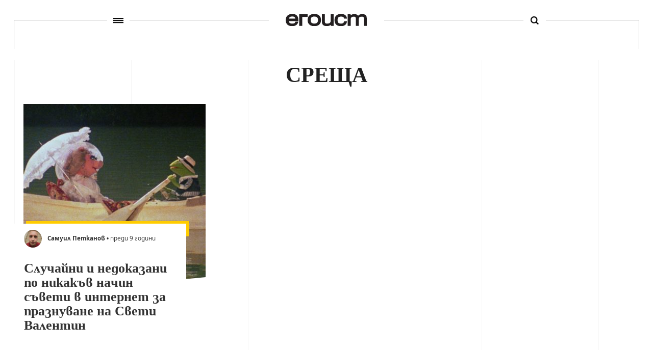

--- FILE ---
content_type: text/html; charset=UTF-8
request_url: https://egoist.bg/tag/sreshta/
body_size: 4877
content:


<!DOCTYPE html>
<html>
	<head>

		<title>Егоист</title>
		<meta charset="UTF-8">
		<meta name="viewport" content="width=device-width, initial-scale=1">
		<link rel="profile" href="http://gmpg.org/xfn/11">
		<link rel="pingback" href="">
				<link rel="stylesheet" href="https://egoist.bg/wp-content/themes/egoist/css/style.css?v.71134">
		<link rel="stylesheet" href="https://egoist.bg/wp-content/themes/egoist/junk.css?v.71134">
        <link rel="stylesheet" href="https://egoist.bg/wp-content/themes/egoist/css/lightgallery.css">
				<link rel="icon" type="image/x-icon" href="https://egoist.bg/wp-content/themes/egoist/favicon.ico">
		<!--[if lt IE 9]>
		<script src="https://egoist.bg/wp-content/themes/egoist/js/html5.js"></script>
		<![endif]-->

        <script type="text/javascript" src="//bg.adocean.pl/files/js/ado.js"></script>
        <script type="text/javascript">
        /* (c)AdOcean 2003-2017 */
            if(typeof ado!=="object"){ado={};ado.config=ado.preview=ado.placement=ado.master=ado.slave=function(){};}
            ado.config({mode: "old", xml: false, characterEncoding: true});
            ado.preview({enabled: true, emiter: "bg.adocean.pl", id: "GSug9YDTl_aCHEcT.IsPLdnxzYn7NSbYIBFFfq2O4_T.e7"});
        </script>

                        <script type="text/javascript">
                /* (c)AdOcean 2003-2017, MASTER: egoist_bg.egoistbg_NEW.Desktop.Inner_Pages */
                ado.master({id: 'VlJFiFMjPX0.3Z_tYT.YhN0fswd2SjKF5bvG.HSaCF3.v7', server: 'bg.adocean.pl' });
                </script>
                                    <script async src="https://pagead2.googlesyndication.com/pagead/js/adsbygoogle.js?client=ca-pub-9296898717630432" crossorigin="anonymous"></script>
                
        
<!-- This site is optimized with the Yoast SEO plugin v4.8 - https://yoast.com/wordpress/plugins/seo/ -->
<link rel="canonical" href="https://egoist.bg/tag/sreshta/" />
<meta property="og:locale" content="bg_BG" />
<meta property="og:type" content="object" />
<meta property="og:title" content="среща Archives - Егоист" />
<meta property="og:url" content="https://egoist.bg/tag/sreshta/" />
<meta property="og:site_name" content="Егоист" />
<meta name="twitter:card" content="summary" />
<meta name="twitter:title" content="среща Archives - Егоист" />
<meta name="twitter:site" content="@egoistbg" />
<!-- / Yoast SEO plugin. -->

<link rel='dns-prefetch' href='//s.w.org' />
<link rel="alternate" type="application/rss+xml" title="Егоист &raquo; Хранилка за етикета среща " href="https://egoist.bg/tag/sreshta/feed/" />
		<script type="text/javascript">
			window._wpemojiSettings = {"baseUrl":"https:\/\/s.w.org\/images\/core\/emoji\/2.2.1\/72x72\/","ext":".png","svgUrl":"https:\/\/s.w.org\/images\/core\/emoji\/2.2.1\/svg\/","svgExt":".svg","source":{"concatemoji":"https:\/\/egoist.bg\/wp-includes\/js\/wp-emoji-release.min.js?ver=4.7.29"}};
			!function(t,a,e){var r,n,i,o=a.createElement("canvas"),l=o.getContext&&o.getContext("2d");function c(t){var e=a.createElement("script");e.src=t,e.defer=e.type="text/javascript",a.getElementsByTagName("head")[0].appendChild(e)}for(i=Array("flag","emoji4"),e.supports={everything:!0,everythingExceptFlag:!0},n=0;n<i.length;n++)e.supports[i[n]]=function(t){var e,a=String.fromCharCode;if(!l||!l.fillText)return!1;switch(l.clearRect(0,0,o.width,o.height),l.textBaseline="top",l.font="600 32px Arial",t){case"flag":return(l.fillText(a(55356,56826,55356,56819),0,0),o.toDataURL().length<3e3)?!1:(l.clearRect(0,0,o.width,o.height),l.fillText(a(55356,57331,65039,8205,55356,57096),0,0),e=o.toDataURL(),l.clearRect(0,0,o.width,o.height),l.fillText(a(55356,57331,55356,57096),0,0),e!==o.toDataURL());case"emoji4":return l.fillText(a(55357,56425,55356,57341,8205,55357,56507),0,0),e=o.toDataURL(),l.clearRect(0,0,o.width,o.height),l.fillText(a(55357,56425,55356,57341,55357,56507),0,0),e!==o.toDataURL()}return!1}(i[n]),e.supports.everything=e.supports.everything&&e.supports[i[n]],"flag"!==i[n]&&(e.supports.everythingExceptFlag=e.supports.everythingExceptFlag&&e.supports[i[n]]);e.supports.everythingExceptFlag=e.supports.everythingExceptFlag&&!e.supports.flag,e.DOMReady=!1,e.readyCallback=function(){e.DOMReady=!0},e.supports.everything||(r=function(){e.readyCallback()},a.addEventListener?(a.addEventListener("DOMContentLoaded",r,!1),t.addEventListener("load",r,!1)):(t.attachEvent("onload",r),a.attachEvent("onreadystatechange",function(){"complete"===a.readyState&&e.readyCallback()})),(r=e.source||{}).concatemoji?c(r.concatemoji):r.wpemoji&&r.twemoji&&(c(r.twemoji),c(r.wpemoji)))}(window,document,window._wpemojiSettings);
		</script>
		<style type="text/css">
img.wp-smiley,
img.emoji {
	display: inline !important;
	border: none !important;
	box-shadow: none !important;
	height: 1em !important;
	width: 1em !important;
	margin: 0 .07em !important;
	vertical-align: -0.1em !important;
	background: none !important;
	padding: 0 !important;
}
</style>
<link rel='stylesheet' id='searchandfilter-css'  href='https://egoist.bg/wp-content/plugins/search-filter/style.css?ver=1' type='text/css' media='all' />
<link rel='stylesheet' id='wp-smart-crop-renderer-css'  href='https://egoist.bg/wp-content/plugins/wp-smartcrop/css/image-renderer.css?ver=2.0.5' type='text/css' media='all' />
<script type='text/javascript' src='https://egoist.bg/wp-includes/js/jquery/jquery.js?ver=1.12.4'></script>
<script type='text/javascript' src='https://egoist.bg/wp-includes/js/jquery/jquery-migrate.min.js?ver=1.4.1'></script>
<link rel='https://api.w.org/' href='https://egoist.bg/wp-json/' />
<meta name="generator" content="WordPress 4.7.29" />
        
        
                        <!-- Google Analytics -->
                <script>
                (function(i,s,o,g,r,a,m){i['GoogleAnalyticsObject']=r;i[r]=i[r]||function(){
                (i[r].q=i[r].q||[]).push(arguments)},i[r].l=1*new Date();a=s.createElement(o),
                m=s.getElementsByTagName(o)[0];a.async=1;a.src=g;m.parentNode.insertBefore(a,m)
                })(window,document,'script','https://www.google-analytics.com/analytics.js','ga');

                ga('create', 'UA-60787587-1', 'auto');
                ga('send', 'pageview');
                </script>
                <!-- End Google Analytics -->

				<!-- Facebook Pixel Code -->
				<script>
				!function(f,b,e,v,n,t,s)
				{if(f.fbq)return;n=f.fbq=function(){n.callMethod?
				n.callMethod.apply(n,arguments):n.queue.push(arguments)};
				if(!f._fbq)f._fbq=n;n.push=n;n.loaded=!0;n.version='2.0';
				n.queue=[];t=b.createElement(e);t.async=!0;
				t.src=v;s=b.getElementsByTagName(e)[0];
				s.parentNode.insertBefore(t,s)}(window,document,'script',
				'https://connect.facebook.net/en_US/fbevents.js');
				 	fbq('init', '263165207483339');
					fbq('track', 'PageView');
				</script>
				<noscript>
				 <img height="1" width="1"
				src="https://www.facebook.com/tr?id=263165207483339&ev=PageView&noscript=1"/>
				</noscript>
				<!-- End Facebook Pixel Code -->
	</head>
	<body class="archive tag tag-sreshta tag-334">

		<div class="main-wrapper">
        <header>
            <div class="line">
                <a id="hamburger-trigger" href="javascript: void(0);" class="menu-link" data-wpel-link="internal"><span></span></a>
                <a href="https://egoist.bg" title="Егоист" class="logo" data-wpel-link="internal"></a>
                <a id="search-trigger" href="javascript: void(0);" title="search" class="search-btn" data-wpel-link="internal"><span></span></a>
            </div>
        </header>
        <div class="menu-wrapper">
            <div class="menus clearfix">
                <div class="primary-navigation"><ul id="menu-pages" class="menu"><li id="menu-item-27008" class="menu-item menu-item-type-taxonomy menu-item-object-category menu-item-27008"><a href="https://egoist.bg/culture/" data-wpel-link="internal">Култура</a></li>
<li id="menu-item-5111" class="menu-item menu-item-type-taxonomy menu-item-object-category menu-item-5111"><a href="https://egoist.bg/lifestyle/" data-wpel-link="internal">Начин на живот</a></li>
<li id="menu-item-5120" class="menu-item menu-item-type-taxonomy menu-item-object-category menu-item-5120"><a href="https://egoist.bg/interview/" data-wpel-link="internal">Разговор</a></li>
<li id="menu-item-5116" class="menu-item menu-item-type-taxonomy menu-item-object-category menu-item-5116"><a href="https://egoist.bg/the-innovators/" data-wpel-link="internal">Иноваторите</a></li>
<li id="menu-item-26708" class="menu-item menu-item-type-taxonomy menu-item-object-category menu-item-26708"><a href="https://egoist.bg/biznes/" data-wpel-link="internal">Бизнес</a></li>
</ul></div>
                <div class="page-navigation"><ul id="menu-page-navigation" class="menu"><li id="menu-item-106" class="menu-item menu-item-type-post_type menu-item-object-page menu-item-106"><a href="https://egoist.bg/about/" data-wpel-link="internal">За нас</a></li>
<li id="menu-item-105" class="menu-item menu-item-type-post_type menu-item-object-page menu-item-105"><a href="https://egoist.bg/contacts/" data-wpel-link="internal">Контакти</a></li>
<li id="menu-item-26094" class="menu-item menu-item-type-post_type menu-item-object-page menu-item-26094"><a href="https://egoist.bg/reklama/" data-wpel-link="internal">Реклама</a></li>
</ul></div>            </div>
            <div class="social clearfix" style="display: flex; justify-content: center;">
                <a href="https://www.facebook.com/egoistbg/" target="_blank" class="fb" data-wpel-link="external" rel="external noopener noreferrer">
                   <span class="icon"></span>
                </a>
                <!-- <a href="https://www.linkedin.com/company/egoistbg" target="_blank" class="tw" data-wpel-link="external" rel="external noopener noreferrer">
                    <span class="icon"></span>
                </a> -->
                <a href="https://www.instagram.com/egoist.bg/" target="_blank" class="lt" data-wpel-link="external" rel="external noopener noreferrer">
                    <span class="icon"></span>
                </a>
            </div>
        </div>
        <div class="search-wrapper">
            <!-- <form role="search" method="GET" action="https://egoist.bg">
                <input type="text" name="s" value="" placeholder="Какво търсиш" />
                <input type="submit" name="" value="" />
            </form> -->
            
				<form action="" method="post" class="searchandfilter">
					<div>
						<ul><li><input type="text" name="ofsearch" placeholder="Какво търсиш" value=""></li><li><input type="hidden" name="ofsubmitted" value="1">
							<input type="submit" value=" ">
						</li></ul></div>
				</form>         </div>

<main>
	<div class="container index-page">
		<section>
			<h1 class="category-title">среща</h1>
			<div class="category clearfix">
			  <!-- кутийка default -->
        <div class="box-article">
          <a href="https://egoist.bg/sluchajni-nedokazani-po-nikakav-nachin-saveti-v-internet-za-praznuvane-na-sveti-valentin/" data-wpel-link="internal">
            <div class="image-wrapper">
              <img width="357" height="369" src="https://egoist.bg/wp-content/uploads/2017/02/1487066155neverbefore-357x369.jpg" class="attachment-post-thumbnail size-post-thumbnail wp-post-image" alt="" />              <span class="triangle"></span>
            </div>
            <div class="text-box">
              <div class="atributes"><img src="https://egoist.bg/wp-content/uploads/2016/11/samuil.jpg" /> <strong>Самуил Петканов</strong> • преди 9 години</div>
              <h3>Случайни и недоказани по никакъв начин съвети в интернет за празнуване на Свети Валентин</h3>
            </div>
          </a>
        </div>
      
		        	
			</div>
			<div class="pagination">
						</div>
		</section>
	</div>
</main>
			<footer></footer>
    	</div>
        <!-- FACEBOOK CHAT -->
        <!-- Load Facebook SDK for JavaScript -->
              <div id="fb-root"></div>
              <script>
                window.fbAsyncInit = function() {
                  FB.init({
                    xfbml            : true,
                    version          : 'v7.0'
                  });
                };

                (function(d, s, id) {
                var js, fjs = d.getElementsByTagName(s)[0];
                if (d.getElementById(id)) return;
                js = d.createElement(s); js.id = id;
                js.src = 'https://connect.facebook.net/en_GB/sdk/xfbml.customerchat.js';
                fjs.parentNode.insertBefore(js, fjs);
              }(document, 'script', 'facebook-jssdk02'));</script>


    	<!-- Libraries -->
    	<script src="https://egoist.bg/wp-content/themes/egoist/js/libs/jquery-3.1.1.min.js"></script>

	    <!-- SCRIPTS -->
	    <script src="https://egoist.bg/wp-content/themes/egoist/js/main.js"></script>
	    <script src="https://egoist.bg/wp-content/themes/egoist/js/lightgallery.js"></script>
	    <script src="https://egoist.bg/wp-content/themes/egoist/js/junk.js"></script>
			<script src="https://egoist.bg/wp-content/themes/egoist/js/objectFitPolyfill.basic.min.js"></script>
			<script type='text/javascript'>
/* <![CDATA[ */
var wpsmartcrop_options = {"focus_mode":null};
/* ]]> */
</script>
<script type='text/javascript' src='https://egoist.bg/wp-content/plugins/wp-smartcrop/js/jquery.wp-smartcrop.min.js?ver=2.0.5'></script>
<script type='text/javascript' src='https://egoist.bg/wp-content/plugins/better-wp-security/core/modules/wordpress-tweaks/js/blankshield/blankshield.min.js?ver=4070'></script>
<script type='text/javascript' src='https://egoist.bg/wp-content/plugins/better-wp-security/core/modules/wordpress-tweaks/js/block-tabnapping.js?ver=4070'></script>
<script type='text/javascript'>
/* <![CDATA[ */
var beloadmore = {"url":"https:\/\/egoist.bg\/wp-admin\/admin-ajax.php","query":{"tag":"sreshta"}};
/* ]]> */
</script>
<script type='text/javascript' src='https://egoist.bg/wp-content/themes/egoist/js/load-more.js?ver=1.0'></script>
<script type='text/javascript' src='https://egoist.bg/wp-includes/js/wp-embed.min.js?ver=4.7.29'></script>
	</body>
</html>


--- FILE ---
content_type: text/html; charset=utf-8
request_url: https://www.google.com/recaptcha/api2/aframe
body_size: 268
content:
<!DOCTYPE HTML><html><head><meta http-equiv="content-type" content="text/html; charset=UTF-8"></head><body><script nonce="USS8wjK-oWY4cbzSuyc-xQ">/** Anti-fraud and anti-abuse applications only. See google.com/recaptcha */ try{var clients={'sodar':'https://pagead2.googlesyndication.com/pagead/sodar?'};window.addEventListener("message",function(a){try{if(a.source===window.parent){var b=JSON.parse(a.data);var c=clients[b['id']];if(c){var d=document.createElement('img');d.src=c+b['params']+'&rc='+(localStorage.getItem("rc::a")?sessionStorage.getItem("rc::b"):"");window.document.body.appendChild(d);sessionStorage.setItem("rc::e",parseInt(sessionStorage.getItem("rc::e")||0)+1);localStorage.setItem("rc::h",'1769633565468');}}}catch(b){}});window.parent.postMessage("_grecaptcha_ready", "*");}catch(b){}</script></body></html>